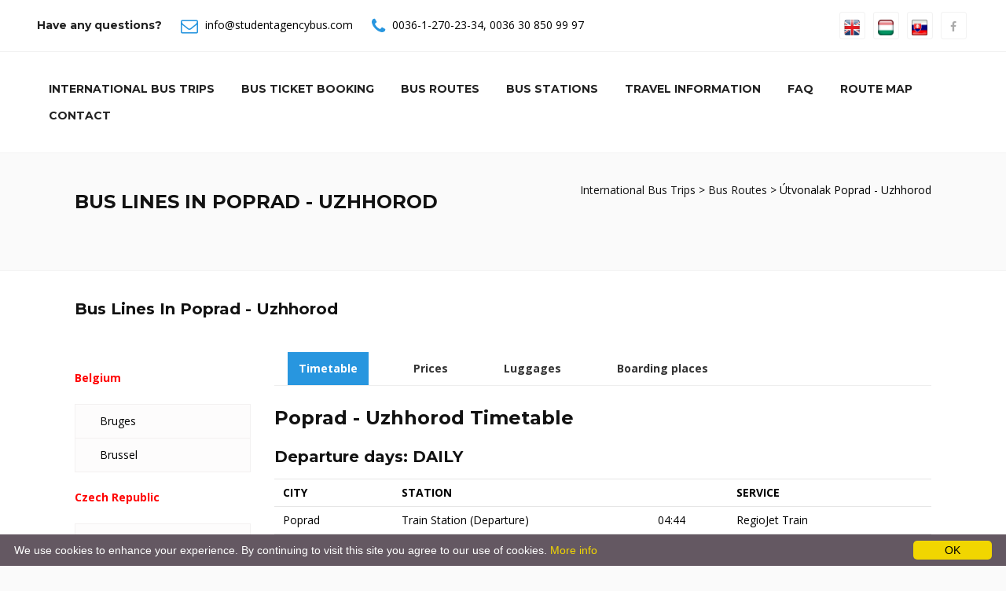

--- FILE ---
content_type: text/html; charset=utf-8
request_url: https://studentagencybus.com/Bus_Line_In__Poprad-Uzhhorod?c=74&d=28
body_size: 43679
content:

<!DOCTYPE html>
<html xmlns="http://www.w3.org/1999/xhtml" xml:lang="hu" lang="hu">


<head><meta http-equiv="X-UA-Compatible" content="IE=edge" /><meta name="viewport" content="width=device-width, initial-scale=1, maximum-scale=1" /><title>
	The best connections of Poprad - StudentAgencyBus.com / RegioJetBus.com
</title><link rel="shortcut icon" href="/images/favicon.ico" type="image/x-icon" /><link rel="apple-touch-icon" href="/images/apple-touch-icon.png" /><link rel="apple-touch-icon" sizes="57x57" href="/images/apple-touch-icon-57x57.png" /><link rel="apple-touch-icon" sizes="72x72" href="/images/apple-touch-icon-72x72.png" /><link rel="apple-touch-icon" sizes="76x76" href="/images/apple-touch-icon-76x76.png" /><link rel="apple-touch-icon" sizes="114x114" href="/images/apple-touch-icon-114x114.png" /><link rel="apple-touch-icon" sizes="120x120" href="/images/apple-touch-icon-120x120.png" /><link rel="apple-touch-icon" sizes="144x144" href="/images/apple-touch-icon-144x144.png" /><link rel="apple-touch-icon" sizes="152x152" href="/images/apple-touch-icon-152x152.png" />
    <!-- SLIDER -->
    <link rel="stylesheet" type="text/css" href="/images/js/rs-plugin/css/settings.css" media="screen" /><link rel="stylesheet" type="text/css" href="https://maxcdn.bootstrapcdn.com/font-awesome/4.7.0/css/font-awesome.min.css" /><link rel="stylesheet" type="text/css" href="/templates/default/bootstrap.css" /><link rel="stylesheet" href="https://cdnjs.cloudflare.com/ajax/libs/bootstrap-select/1.12.4/css/bootstrap-select.min.css" /><link rel="stylesheet" href="https://cdnjs.cloudflare.com/ajax/libs/bootstrap-datetimepicker/4.17.47/css/bootstrap-datetimepicker.min.css" /><link rel="stylesheet" type="text/css" href="/templates/default/animate.css" /><link rel="stylesheet" type="text/css" href="/templates/default/prettyPhoto.css" /><link rel="stylesheet" type="text/css" href="/templates/default/carousel.css" /><link rel="stylesheet" type="text/css" href="/templates/default/style.css" /><meta http-equiv="content-type" content="text/html;charset=utf-8" /><meta id="keywords" name="keywords" content="Regiojet, regiojet, Regio jet, regiojetbus, Student Agency bus, bus, coach, bus Prague, regiojet czech republic, bus Budapest, bus Prague, bus Vienna, bus Amstetten, bus St Pölten, bus Wels, bus Attnang-Puchheim, bus Linz, bus Salzburg, bus Brussel, bus Brno, bus Plzeň, bus Lyon, bus Metz, bus Paris, bus Reims, bus Strasbourg, bus Berlin, bus Bonn, bus Dresden, bus Düsseldorf, bus Frankfurt, bus Freiburg, bus Karlsruhe, bus Köln, bus Mannheim, bus München, bus Nürnberg, bus Saarbrücken, bus Stuttgart, bus Würzburg, bus Szeged, bus Bologna, bus Como, bus Firenze, bus Milano, bus Padova, bus Rome, bus Udine, bus Venice, bus Luxemburg, bus Amsterdam, bus Breda, bus Eindhoven, bus Rotterdam, bus Utrecht, bus Venlo, bus Krakow, bus Arad, bus Timisoara, bus Bratislava, bus Basel, bus Bern, bus Geneve, bus Lausanne, bus St Gallen, bus Zürich, bus Luzern, bus Lugano, bus London, reggiojet Belgium, RegioJet Czech Republic, RegioJet Luxemburg, RegioJet Germany, RegioJet Italy, RegioJet Hungary, RegioJet France, RegioJet Austria, RegioJet Netherlands, RegioJet Poland, RegioJet Romania, RegioJet Slovakia, RegioJet Switzerland, information" /><meta id="description" name="description" content="The best bus and train choice: StudentAgencyBus.com / RegioJetBus.com - Luxury buses from/to Poprad for the lowest prices. Book online and travel in luxury!" /><meta id="clang" http-equiv="content-language" content="en" /><meta name="rating" content="All" /><meta name="location" content="London, Budapest, Frankfurt" /><meta name="CATEGORY" content="Travel" /><meta name="audience" content="General" /><meta name="robots" content="index,follow" /><meta name="googlebot" content="index,follow" /><meta name="generator" content="SilverWeb CMS engine" /><link rel="stylesheet" href="/templates/default/stylesheet.css" type="text/css" /><meta name="SKYPE_TOOLBAR" content="SKYPE_TOOLBAR_PARSER_COMPATIBLE" /><link href="/images/favicon.ico" rel="SHORTCUT ICON" />
    <!-- HTML5 shim and Respond.js for IE8 support of HTML5 elements and media queries -->
    <!--[if lt IE 9]>
      <script src="https://oss.maxcdn.com/html5shiv/3.7.2/html5shiv.min.js"></script>
      <script src="https://oss.maxcdn.com/respond/1.4.2/respond.min.js"></script>
    <![endif]-->
    <script src="/images/js/jquery.min.js"></script>
    <!-- Global site tag (gtag.js) - Google Analytics -->
    <script async src="https://www.googletagmanager.com/gtag/js?id=UA-144167131-1"></script>
    <script>
      window.dataLayer = window.dataLayer || [];
      function gtag(){dataLayer.push(arguments);}
      gtag('js', new Date());

      gtag('config', 'UA-144167131-1');
    </script>
    
    <style>
        .cont1 {
            padding-top: 20px;
            color: red;
            font-weight: bold;
        }

        .line_time_b {
            border-top: solid 5px red;
        }

        .line_time_c {
            display: block;
            height: 1px;
            border: 0;
            border-top: 1px solid red;
            margin: 1em 0;
            padding: 0; 
        }
    </style>
<meta name="date" content="2026-01-25" scheme="YYYY-MM-DD" /></head>

<body id="" class="hu front  tundra">
    <form method="post" action="./bus_lines?c=74&amp;d=28&amp;oid=361&amp;lang=en" id="ctl01">
<div class="aspNetHidden">
<input type="hidden" name="__EVENTTARGET" id="__EVENTTARGET" value="" />
<input type="hidden" name="__EVENTARGUMENT" id="__EVENTARGUMENT" value="" />
<input type="hidden" name="__VIEWSTATE" id="__VIEWSTATE" value="hN4wDTFhPmWCyvRzdvXe6686q6JfVlLU8GwbqC7a7mqgsp0n5Rp4TKaNIilQ9Z08ijtXlrHvLyQ3jW03eIETHGWxfnLM7g78ah7GQMktup14GStp/+CFSrqoCiOksMpF69PZXxHd+kH/ruinvvg6UxoNtdUJZFx1St35qVIP1FUAHBUlJljgXhixGJQ0rT8YG0s5JDI0JSfpm/+gTWZ31MJKDNljqy6kL6dmiYVOAN+b1+CzHR8CUIKmXeUZSy3UyTnsgbNsQNd0TZWVJcszLyR05kT7CyAePCivA3FSrsR5/iDtOVBP/sCZKYvXiCW3" />
</div>

<script type="text/javascript">
//<![CDATA[
var theForm = document.forms['ctl01'];
if (!theForm) {
    theForm = document.ctl01;
}
function __doPostBack(eventTarget, eventArgument) {
    if (!theForm.onsubmit || (theForm.onsubmit() != false)) {
        theForm.__EVENTTARGET.value = eventTarget;
        theForm.__EVENTARGUMENT.value = eventArgument;
        theForm.submit();
    }
}
//]]>
</script>



<script src="/bundles/MsAjaxJs?v=D6VN0fHlwFSIWjbVzi6mZyE9Ls-4LNrSSYVGRU46XF81" type="text/javascript"></script>
<script src="Scripts/respond.min.js" type="text/javascript"></script>
<script src="/bundles/WebFormsJs?v=N8tymL9KraMLGAMFuPycfH3pXe6uUlRXdhtYv8A_jUU1" type="text/javascript"></script>
<div class="aspNetHidden">

	<input type="hidden" name="__VIEWSTATEGENERATOR" id="__VIEWSTATEGENERATOR" value="45E2C5F6" />
</div>
        <script type="text/javascript">
//<![CDATA[
Sys.WebForms.PageRequestManager._initialize('ctl00$ctl34', 'ctl01', [], [], [], 90, 'ctl00');
//]]>
</script>


        <div class="wrapper">
            <div class="topbar">
                <div class="container-fluid">
                    <div class="row">
                        <div class="col-md-8">
                            <div class="top-details">
                                <strong>
                                    Have any questions?</strong>
                                <span><i class="fa fa-envelope-o"></i>
                                    <a id="HLemail" href="mailto:info@studentagencybus.com">info@studentagencybus.com</a></span>
                                <span><i class="fa fa-phone"></i>
                                    <a id="HLtelloc" href="tel:+3612702334">0036-1-270-23-34</a>,
                                    <a id="HLtelmob" href="tel:+36308509997">0036 30 850 99 97</a>
                                </span>
                            </div>
                            
                        </div>
                        <!-- end left -->
                        <div class="col-md-4 text-right">
                            <div class="btn-group social">
                                <a href="/en" title="ENGLISH"><img src="/images/icons/en.jpg"  alt="English" height="20px"></a>
                                <a href="/hu" title="MAGYAR"><img src="/images/icons/hu.jpg" alt="Magyar" height="20px"></a>
                                <a href="/sk" title="SLOVENSKY"><img src="/images/icons/sk.jpg" alt="SLOVENSKY" height="20px"></a>
                                <a id="HLfacebook" href="https://www.facebook.com/csehszlo/"><i class="fa fa-facebook"></i></a>
                                <!--<a href="#"><i class="fa fa-twitter"></i></a>
                <a href="#"><i class="fa fa-pinterest"></i></a>
                <a href="#"><i class="fa fa-linkedin"></i></a>
                <a href="#"><i class="fa fa-yelp"></i></a>
                <a href="#"><i class="fa fa-google-plus"></i></a>-->
                            </div>

                            <!-- /btn-group -->
                        </div>
                        <!-- end left -->
                    </div>
                    <!-- end row -->
                </div>
                <!-- end container -->
            </div>
            <!-- end topbar -->
            <!--<header>-->
            <header class="header header-white">
                <div class="container-fluid">
                    <div class="row mb-5">
                        <div class="col-md-12">
                            <nav class="navbar navbar-default yamm">
                                <div class="container-header">
                                    <div class="navbar-table">
                                        <div class="navbar-cell tight">
                                            <div class="navbar-header">

                                                <div>
                                                    <button type="button" class="navbar-toggle collapsed" data-toggle="collapse" data-target="#bs-example-navbar-collapse-2">
                                                        <span class="sr-only">Toggle navigation</span>
                                                        <span class="fa fa-bars"></span>
                                                    </button>
                                                </div>
                                            </div>
                                            <!-- end navbar-header -->
                                        </div>
                                        <!-- end navbar-cell -->


                                        

                                        <div class="navbar-cell stretch">
                                            <div class="collapse navbar-collapse" id="bs-example-navbar-collapse-2">
                                                <div class="navbar-cell">
                                                    <ul class="menulevel1 nav navbar-nav navbar-right">
                                                        
                                                                <li id="/" class="sdoc selected">
                                                                    <a id="Repeater1_HyperLink1_0" href="/">International Bus Trips</a></li>
                                                            
                                                                <li id="/order" class="sdoc selected">
                                                                    <a id="Repeater1_HyperLink1_1" href="/order">Bus Ticket Booking</a></li>
                                                            
                                                                <li id="/Bus_Routes" class="sdoc selected">
                                                                    <a id="Repeater1_HyperLink1_2" href="/Bus_Routes">Bus Routes</a></li>
                                                            
                                                                <li id="/Bus_Stations" class="sdoc selected">
                                                                    <a id="Repeater1_HyperLink1_3" href="/Bus_Stations">Bus Stations</a></li>
                                                            
                                                                <li id="/Travel-information" class="sdoc selected">
                                                                    <a id="Repeater1_HyperLink1_4" href="/Travel-information">Travel information</a></li>
                                                            
                                                                <li id="/Faq" class="sdoc selected">
                                                                    <a id="Repeater1_HyperLink1_5" href="/Faq">Faq</a></li>
                                                            
                                                                <li id="/Route-Map" class="sdoc selected">
                                                                    <a id="Repeater1_HyperLink1_6" href="/Route-Map">Route Map</a></li>
                                                            
                                                                <li id="/Contacts" class="sdoc selected">
                                                                    <a id="Repeater1_HyperLink1_7" href="/Contacts">Contact</a></li>
                                                            
                                                    </ul>
                                                </div>
                                            </div>
                                        </div>
                                    </div>
                                    <!--navbar-table-->
                                </div>
                                <!--container-header-->
                            </nav>
                            <!--nav-->
                        </div>
                        <!--col-md-12-->
                    </div>
                    <!--row mb-5-->
                </div>
                <!--container-fluid-->
            </header>
            <!--header-white-->
            <!--</header>-->

            <div id="site">

                <!--<article>-->
                <div id="article">


                    
    
    
    
    
    <div id="article">
        <div id="content">
            <section class="page-title grey clearfix">
<div class="container">
<div class="row">
<div class="col-md-6 text-left">
<h1>Bus Lines In Poprad - Uzhhorod</h1>

<p>&nbsp;</p>
</div>
<!-- end col -->

<div class="col-md-6 text-right">
<div class="bread"><a href="/">International Bus Trips </a> &gt; <a href="/Bus_Routes">Bus Routes</a> &gt; &Uacute;tvonalak Poprad - Uzhhorod</div>
<!-- end bread --></div>
<!-- end col --></div>
<!-- end row --></div>
<!-- end container --></section>

            <section class="section white">
                <div class="container">                          
                    <div class="row">
                        <div class="col-md-12">
                            <h3>Bus Lines In
                                Poprad - Uzhhorod</h3>
                            <br />
                            <br />
                            <div id="tab-style-left" class="tabbable tabs-left">
                                <ul class="nav nav-tabs">
                                    
                                            
                                                <p class="cont1">Belgium</p>
                                            

                                            <li ><a href="/Bus_Lines__Poprad-Bruges?c=74&d=120#city120-t">
                                                Bruges</a></li>
                                        
                                            

                                            <li ><a href="/Bus_Lines__Poprad-Brussel?c=74&d=14#city14-t">
                                                Brussel</a></li>
                                        
                                            
                                                <p class="cont1">Czech Republic</p>
                                            

                                            <li ><a href="/Bus_Lines__Poprad-Havířov?c=74&d=37#city37-t">
                                                Havířov</a></li>
                                        
                                            

                                            <li ><a href="/Bus_Lines__Poprad-Olomouc?c=74&d=65#city65-t">
                                                Olomouc</a></li>
                                        
                                            

                                            <li ><a href="/Bus_Lines__Poprad-Ostrava?c=74&d=67#city67-t">
                                                Ostrava</a></li>
                                        
                                            

                                            <li ><a href="/Bus_Lines__Poprad-Pardubice?c=74&d=70#city70-t">
                                                Pardubice</a></li>
                                        
                                            

                                            <li ><a href="/Bus_Lines__Poprad-Prague?c=74&d=75#city75-t">
                                                Prague</a></li>
                                        
                                            
                                                <p class="cont1">Germany</p>
                                            

                                            <li ><a href="/Bus_Lines__Poprad-Berlin?c=74&d=4#city4-t">
                                                Berlin</a></li>
                                        
                                            

                                            <li ><a href="/Bus_Lines__Poprad-Berlin Airport Schönefeld?c=74&d=5#city5-t">
                                                Berlin Airport Schönefeld</a></li>
                                        
                                            

                                            <li ><a href="/Bus_Lines__Poprad-Dresden?c=74&d=20#city20-t">
                                                Dresden</a></li>
                                        
                                            

                                            <li ><a href="/Bus_Lines__Poprad-Dresden Airport?c=74&d=21#city21-t">
                                                Dresden Airport</a></li>
                                        
                                            
                                                <p class="cont1">Luxemburg</p>
                                            

                                            <li ><a href="/Bus_Lines__Poprad-Luxemburg?c=74&d=54#city54-t">
                                                Luxemburg</a></li>
                                        
                                            
                                                <p class="cont1">UK</p>
                                            

                                            <li ><a href="/Bus_Lines__Poprad-London?c=74&d=53#city53-t">
                                                London</a></li>
                                        
                                            
                                                <p class="cont1">Ukraine</p>
                                            

                                            <li ><a href="/Bus_Lines__Poprad-Mukachevo?c=74&d=72#city72-t">
                                                Mukachevo</a></li>
                                        
                                            

                                            <li  class='active' ><a href="/Bus_Lines__Poprad-Uzhhorod?c=74&d=28#city28-t">
                                                Uzhhorod</a></li>
                                        
                                </ul>
                                <div class="tab-content">
                                    
                                            <div class="tab-pane  active " id="city28-t">
                                                <div id="tab-style-2" class="bs-example bs-example-tabs" data-example-id="togglable-tabs">
                                                    <ul id="myTabs" class="nav nav-tabs" role="tablist">
                                                        <li role="presentation" class="active"><a href='#tab_0128' id="timetable" role="tab" data-toggle="tab" aria-controls="timetable" aria-expanded="true">Timetable</a></li>
                                                        <li role="presentation"><a href='#tab_0228' role="tab" id="prices" data-toggle="tab" aria-controls="prices">Prices</a></li>
                                                        <li role="presentation"><a href='#tab_0328' role="tab" id="luggages" data-toggle="tab" aria-controls="luggages">Luggages</a></li>
                                                        <li role="presentation"><a href='#tab_0428' role="tab" id="boarding-places" data-toggle="tab" aria-controls="boarding-places">Boarding places</a></li>
                                                    </ul>
                                                    <div id="myTabContent" class="tab-content">
                                                        <div role="tabpanel" class="tab-pane fade in active" id='tab_0128' aria-labelledby="timetable">
                                                            <div class="text-widget table-responsive">
                                                                <div id="Brussel-28_tt">
                                                                    
                                                                    <h2>Poprad - Uzhhorod Timetable</h2>
                                                                    
                                                                            

                                                                            <h3>Departure days: DAILY</h3>

                                                                            <div>
	<table class="table table-condensed" cellspacing="0" rules="all" border="1" id="CP1_Repeater2_Repeater5_0_GridView4_0" style="border-collapse:collapse;">
		<tr>
			<th scope="col">CITY</th><th scope="col">STATION</th><th scope="col">&nbsp;</th><th scope="col">SERVICE</th>
		</tr><tr>
			<td>Poprad</td><td>
                                                                                            Train Station (Departure)
                                                                                            
                                                                                            
                                                                                        </td><td>04:44</td><td>RegioJet Train </td>
		</tr><tr>
			<td>Košice</td><td>
                                                                                            Train Station (Arrival)
                                                                                            
                                                                                            
                                                                                        </td><td>06:14</td><td>&nbsp;</td>
		</tr><tr>
			<td>Košice</td><td>
                                                                                            Bus Station (Departure)
                                                                                            
                                                                                            
                                                                                        </td><td>06:30</td><td>Bus (Eco Standard)</td>
		</tr><tr>
			<td>Uzhhorod</td><td>
                                                                                            Bus Station (Arrival)
                                                                                            
                                                                                            
                                                                                        </td><td>10:35</td><td>&nbsp;</td>
		</tr>
	</table>
</div>
                                                                        
                                                                    <br /><br />
                                                                    
                                                                    <h2>Uzhhorod - Poprad Timetable</h2>
                                                                    
                                                                            
                                                                            <h3>Departure days: DAILY</h3>
                                                                            <div>
	<table class="table table-condensed" cellspacing="0" rules="all" border="1" id="CP1_Repeater2_Repeater6_0_GridView4_0" style="border-collapse:collapse;">
		<tr>
			<th scope="col">CITY</th><th scope="col">STATION</th><th scope="col">&nbsp;</th><th scope="col">SERVICE</th>
		</tr><tr>
			<td>Uzhhorod</td><td>
                                                                                            Bus Station (Departure)
                                                                                            
                                                                                            
                                                                                        </td><td>16:10</td><td>Bus (Eco Standard)</td>
		</tr><tr>
			<td>Košice</td><td>
                                                                                            Bus Station (Arrival)
                                                                                            
                                                                                            
                                                                                        </td><td>18:15</td><td>&nbsp;</td>
		</tr><tr>
			<td>Košice</td><td>
                                                                                            Train Station (Departure)
                                                                                            
                                                                                            
                                                                                        </td><td>21:22</td><td>RegioJet Train </td>
		</tr><tr>
			<td>Poprad</td><td>
                                                                                            Train Station (Arrival)
                                                                                            
                                                                                            
                                                                                        </td><td>22:38</td><td>&nbsp;</td>
		</tr>
	</table>
</div>
                                                                        
                                                                </div>
                                                            </div>
                                                        </div>
                                                        <div role="tabpanel" class="tab-pane fade" id='tab_0228' aria-labelledby="prices">
                                                            <div class="text-widget table-responsive">
                                                                <h2>Poprad - Uzhhorod Prices</h2>
                                                                <div id='Brussel-28'>
                                                                    
                                                                    <div>
	<table class="table table-condensed" cellspacing="0" rules="all" border="1" id="CP1_Repeater2_GridView1_0" style="border-collapse:collapse;">
		<tr>
			<th scope="col">&nbsp;</th><th align="right" scope="col">HUF</th>
		</tr><tr>
			<td>
                                                                                    ADULT 
                                                                                </td><td align="right">5300.0</td>
		</tr><tr>
			<td>
                                                                                    ABOVE 65 YEARS 
                                                                                </td><td align="right">5100.0</td>
		</tr><tr>
			<td>
                                                                                    STUDENT WITH ISIC CARD [<a href="javascript:(void);" class="" data-toggle="modal" data-target="#isic"><i class="fa fa-question" aria-hidden="true"></i></a>]
                                                                                </td><td align="right">5100.0</td>
		</tr><tr>
			<td>
                                                                                    UNDER 15 YEARS 
                                                                                </td><td align="right">3900.0</td>
		</tr><tr style="color:Red;">
			<td>
                                                                                    SPECIAL discount tickets from [<a href="javascript:(void);" class="" data-toggle="modal" data-target="#spec"><i class="fa fa-question" aria-hidden="true"></i></a>]
                                                                                </td><td align="right">4100.0</td>
		</tr>
	</table>
</div>
                                                                </div>
                                                            </div>
                                                        </div>
                                                        <div role="tabpanel" class="tab-pane fade" id='tab_0328' aria-labelledby="luggages">
                                                            <div class="text-widget table-responsive">
                                                                
                                                                <h2>Poprad - Uzhhorod Luggages</h2>
                                                                
                                                                        <p>Luggage transport:<br />
- all luggage is FREE of charge<br />
<br />
Maximum luggage size:<br />
hand luggage: 15 x 25 x 35 cm, 15 kg<br />
suitcase: 30 x 60 x 80 cm, 30 kg</p>

                                                                    
                                                            </div>
                                                        </div>
                                                        <div role="tabpanel" class="tab-pane fade" id='tab_0428' aria-labelledby="boarding-places">
                                                            <div class="text-widget table-responsive">
                                                                
                                                                
                                                                        <h2>Poprad Train Station</h2>
                                                                        <a id="CP1_Repeater2_Repeater3_0_HLdetails_0" class="btn btn-primary btn-md" href="/Boarding_in__Slovakia_Poprad_Train_Station?s=117" target="_blank">Details</a>
                                                                    
                                                                <hr />
                                                            </div>
                                                        </div>
                                                    </div>
                                                </div>
                                            </div>
                                        
                                </div>
                            </div>
                            <div class="clearfix"></div>
                            <p>&nbsp;</p>
                        </div>
                    </div>
                    <hr class="invis" />
                </div>
            </section>
        </div>
    </div>




                </div>
                <!--</article>-->

                <!--<aside>-->
                <div id="sidebar">
                </div>
                <!--</aside>-->

            </div>

            <!--<footer>-->
            <div id="footer">

                <footer class="section footer">
                    <div class="container">
                        <div class="row">
                            <div class="col-md-4 col-sm-6 col-xs-12">
                                <div class="widget">
                                    <div class="latest-posts" style="background-color:white;padding:20px;margin-bottom:10px;">
                                        <img src="/images/sp/maestro_logo_color.png" alt="" height="50" />
                                        <img src="/images/sp/mastercard_logo_color.png" alt="" height="50" />
                                        <img src="/images/sp/visa_electron_logo_color.png" alt="" height="50" />
                                        <img src="/images/sp/visa_logo_color.png" alt="" height="50" />
                                        <img src="/images/sp/simplepay_200x50.png" alt="" height="50" />
                                        <img src="/images/footer_icon6.png" alt="" height="50" />
                                        <img src="/images/american_express.jpg" alt="" height="50" />
                                    </div>
                                    <!-- end latest-posts -->
                                </div>
                                <!-- end widget -->
                            </div>
                            <!-- end col -->

                            <div class="col-md-4 col-sm-6 col-xs-12">
                                <div class="widget">
                                    <div class="about-widget">
                                        <address>
                                            <i class="fa fa-phone alignleft"></i>
                                            <strong>
                                                Phone:</strong>
                                            <p>
                                                <a id="HLtelloc2" href="tel:+3612702334">0036-1-270-23-34</a></p>
                                        </address>
                                        <address>
                                            <i class="fa fa-phone alignleft"></i>
                                            <strong>
                                                Mobile:</strong>
                                            <p>
                                                <a id="HLtelmob2" href="tel:+36308509997">0036 30 850 99 97</a></p>
                                        </address>
                                        <address>
                                            <i class="fa fa-envelope-o alignleft"></i>
                                            <strong>
                                                E-mail:</strong>
                                            <p>
                                                <a id="HLemail2" href="mailto:info@studentagencybus.com">info@studentagencybus.com</a></p>
                                        </address>
                                    </div>
                                    <!-- end about-widget -->
                                </div>
                                <!-- end widget -->
                            </div>
                            <!-- end col -->

                            <div class="col-md-4 col-sm-6 col-xs-12">
                                <div class="widget">
                                    <div class="widget-title">
                                        <h3>
                                            © studentagencybus.com</h3>
                                    </div>
                                    <!-- end widget-title -->

                                </div>
                                <!-- end widget -->
                                <div class="widget">
                                    <div class="widget-title">
                                        <strong class="wh">
                                            Luxury travel for low price</strong>
                                    </div>
                                    <!-- end widget-title -->

                                </div>
                                <!-- end widget -->
                            </div>
                            <!-- end col -->
                        </div>
                        <!-- end row -->
                    </div>
                    <!-- end container -->
                </footer>
                <!-- end footer -->

                <footer class="copyrights">
                    <div class="container">
                        <div class="row">
                            <div class="col-md-6">
                                <p>
                                    Copyrights ©
                                    2026
                                    STUDENT AGENCY BUS -
                                    <a id="HLsitemap" href="sitemap">Sitemap</a></p>
                            </div>
                            <!-- end col -->
                            <div class="col-md-6 text-right">

                                

                                <ul class="list-inline">

                                    
                                            <li>
                                                <a id="Repeater2_HyperLink1_0" href="/COOKIES">Cookies</a></li>
                                        
                                            <li>
                                                <a id="Repeater2_HyperLink1_1" href="/PRIVACY">Privacy & Security Statement</a></li>
                                        
                                </ul>
                            </div>
                            <!-- end col -->
                        </div>
                        <!-- end row -->
                    </div>
                    <!-- end container -->
                </footer>
                <!-- end copyrights -->
            </div>
            <!--</footer>-->
            <!-- Modal -->
            <div id="Cr1_Panel1" class="container">
	<div class="modal fade" id="spec" role="dialog">
<div class="modal-dialog"><!-- Modal content-->
<div class="modal-content">
<div class="modal-header">
<h4 class="modal-title">SPECIAL discount tickets from</h4>
</div>

<div class="modal-body">
<p><strong>SPECIAL discount is available depending on the number of free seats for the chosen bus in the moment of booking.</strong></p>

<p>Special discount price changes according to the number of free seats.</p>

<p>Special discount, being cheaper, invalidates all age-related and student discounts. On Special discount tickets, all passengers, regardless of other discounts, appears as Adult.</p>

<p>Special discount tickets differ from normal tickets only in their price. All services and terms are the same as for a normal ticket.</p>

<p>Special discount tickets are available only for routes where they have their own line int he price list.</p>
</div>

<div class="modal-footer"><button class="btn btn-default" data-dismiss="modal" type="button">Close</button></div>
</div>
</div>
</div>
<div class="modal fade" id="eyca" role="dialog">
<div class="modal-dialog"><!-- Modal content-->
<div class="modal-content">
<div class="modal-header">
<h4 class="modal-title">STUDENT WITH EYCA CARD</h4>
</div>

<div class="modal-body text-center">
<p>Eyca discount is available only with EYCA (European Youth CArd) student cards.</p>

<p>These cards are marked as the following:</p>

<p><img alt="EYCA" src="/images/eyca.png" /></p>

<p>The card must be presented along with the ticket upon check-in.</p>

<p>The card must be valid on the day of travel. Expired cards are not accepted.</p>
</div>

<div class="modal-footer"><button class="btn btn-default" data-dismiss="modal" type="button">Close</button></div>
</div>
</div>
</div>
<div class="modal fade" id="isic" role="dialog">
<div class="modal-dialog"><!-- Modal content-->
<div class="modal-content">
<div class="modal-header">
<h4 class="modal-title">STUDENT WITH ISIC CARD</h4>
</div>

<div class="modal-body text-center">
<p>ISIC discount is available only with ISIC student cards.</p>

<p>These cards are marked with the following symbol:</p>

<p><img alt="ISCI" src="/images/isic.png" /></p>

<p>The card must be presented along with the ticket upon check-in.</p>

<p>The card must be valid on the day of travel. Expired cards are not accepted.</p>
</div>

<div class="modal-footer"><button class="btn btn-default" data-dismiss="modal" type="button">Close</button></div>
</div>
</div>
</div>

</div>

        </div>
    </form>
    
    <script type="text/javascript" id="cookieinfo"
        src="/scripts/cookieinfo.min.js"
        data-bg="#645862"
        data-fg="#FFFFFF"
        data-link="#F1D600"
        data-cookie="CookieInfoScript"
        data-text-align="left"
        data-close-text="OK"
        data-moreinfo="/Cookies">
    </script>
    <script src="/images/js/plugins.js"></script>
    <script src="/images/js/custom.js"></script>
    <script src="/images/js/3_col_grid_portfolio.js"></script>
    <script src="/images/js/data.js"></script>
    <!--<script src="/images/js/tt.js"></script>-->
    <script src="/images/js/rs-plugin/js/jquery.themepunch.tools.min.js"></script>
    <script src="/images/js/rs-plugin/js/jquery.themepunch.revolution.min.js"></script>
    <script src="https://cdnjs.cloudflare.com/ajax/libs/bootstrap-select/1.12.4/js/bootstrap-select.min.js"></script>
    <script src="https://cdnjs.cloudflare.com/ajax/libs/moment.js/2.19.2/moment.min.js"></script>
    <script src="/Scripts/moment-with-locales.min.js"></script>
    <script src="https://cdnjs.cloudflare.com/ajax/libs/bootstrap-datetimepicker/4.17.47/js/bootstrap-datetimepicker.min.js"></script>

    <script type="text/javascript" src="/images/js/webma.js"></script>
    <script type="text/javascript">
        webma.util.addEvent(window, 'load', function () {
            webma.sitesearch();
            webma.util.openExternalLinksInBlank();
        });
    </script>


</body>
</html>








